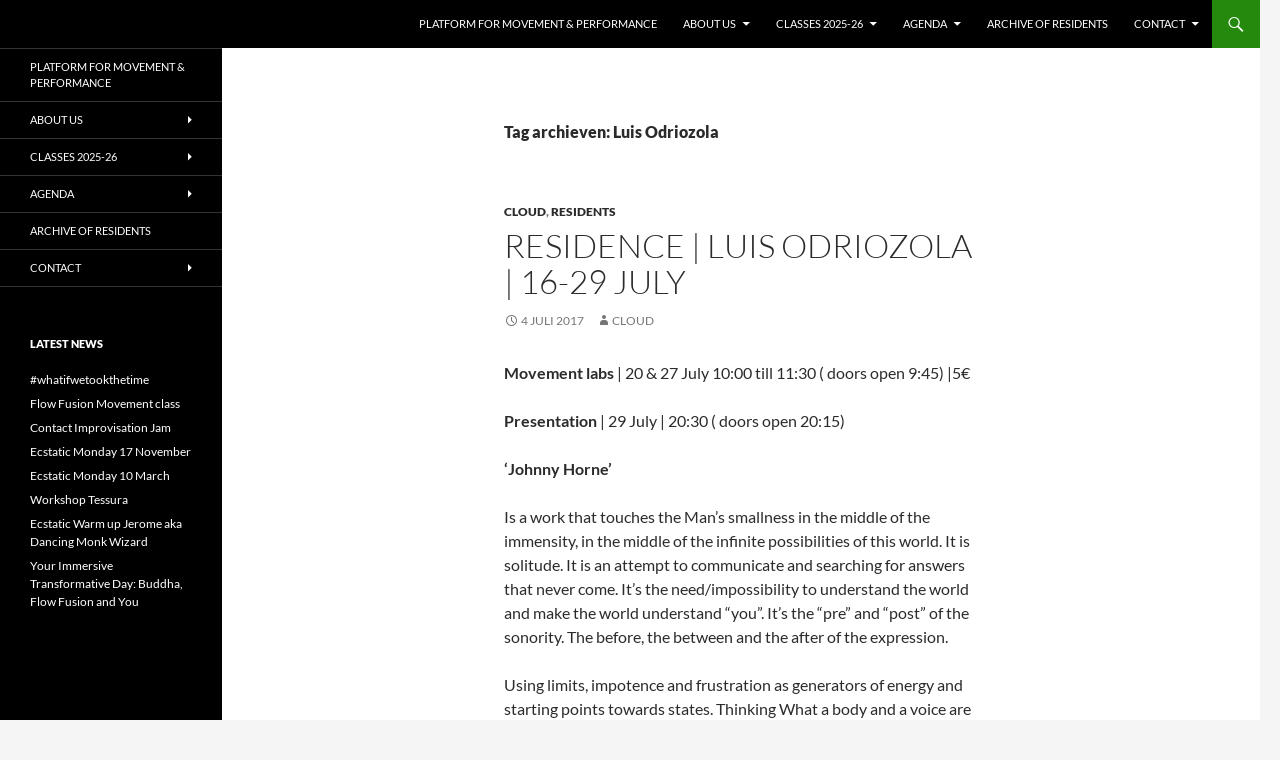

--- FILE ---
content_type: text/html; charset=UTF-8
request_url: http://www.cloudatdanslab.nl/tag/luis-odriozola/
body_size: 12184
content:
<!DOCTYPE html>
<html lang="nl-NL">
<head>
	<meta charset="UTF-8">
	<meta name="viewport" content="width=device-width, initial-scale=1.0">
	<title>Luis Odriozola | </title>
	<link rel="profile" href="https://gmpg.org/xfn/11">
	<link rel="pingback" href="http://www.cloudatdanslab.nl/xmlrpc.php">
	<meta name='robots' content='max-image-preview:large' />
<link rel="alternate" type="application/rss+xml" title=" &raquo; feed" href="http://www.cloudatdanslab.nl/feed/" />
<link rel="alternate" type="application/rss+xml" title=" &raquo; reacties feed" href="http://www.cloudatdanslab.nl/comments/feed/" />
<link rel="alternate" type="application/rss+xml" title=" &raquo; Luis Odriozola tag feed" href="http://www.cloudatdanslab.nl/tag/luis-odriozola/feed/" />
<style id='wp-img-auto-sizes-contain-inline-css'>
img:is([sizes=auto i],[sizes^="auto," i]){contain-intrinsic-size:3000px 1500px}
/*# sourceURL=wp-img-auto-sizes-contain-inline-css */
</style>
<style id='wp-emoji-styles-inline-css'>

	img.wp-smiley, img.emoji {
		display: inline !important;
		border: none !important;
		box-shadow: none !important;
		height: 1em !important;
		width: 1em !important;
		margin: 0 0.07em !important;
		vertical-align: -0.1em !important;
		background: none !important;
		padding: 0 !important;
	}
/*# sourceURL=wp-emoji-styles-inline-css */
</style>
<style id='wp-block-library-inline-css'>
:root{--wp-block-synced-color:#7a00df;--wp-block-synced-color--rgb:122,0,223;--wp-bound-block-color:var(--wp-block-synced-color);--wp-editor-canvas-background:#ddd;--wp-admin-theme-color:#007cba;--wp-admin-theme-color--rgb:0,124,186;--wp-admin-theme-color-darker-10:#006ba1;--wp-admin-theme-color-darker-10--rgb:0,107,160.5;--wp-admin-theme-color-darker-20:#005a87;--wp-admin-theme-color-darker-20--rgb:0,90,135;--wp-admin-border-width-focus:2px}@media (min-resolution:192dpi){:root{--wp-admin-border-width-focus:1.5px}}.wp-element-button{cursor:pointer}:root .has-very-light-gray-background-color{background-color:#eee}:root .has-very-dark-gray-background-color{background-color:#313131}:root .has-very-light-gray-color{color:#eee}:root .has-very-dark-gray-color{color:#313131}:root .has-vivid-green-cyan-to-vivid-cyan-blue-gradient-background{background:linear-gradient(135deg,#00d084,#0693e3)}:root .has-purple-crush-gradient-background{background:linear-gradient(135deg,#34e2e4,#4721fb 50%,#ab1dfe)}:root .has-hazy-dawn-gradient-background{background:linear-gradient(135deg,#faaca8,#dad0ec)}:root .has-subdued-olive-gradient-background{background:linear-gradient(135deg,#fafae1,#67a671)}:root .has-atomic-cream-gradient-background{background:linear-gradient(135deg,#fdd79a,#004a59)}:root .has-nightshade-gradient-background{background:linear-gradient(135deg,#330968,#31cdcf)}:root .has-midnight-gradient-background{background:linear-gradient(135deg,#020381,#2874fc)}:root{--wp--preset--font-size--normal:16px;--wp--preset--font-size--huge:42px}.has-regular-font-size{font-size:1em}.has-larger-font-size{font-size:2.625em}.has-normal-font-size{font-size:var(--wp--preset--font-size--normal)}.has-huge-font-size{font-size:var(--wp--preset--font-size--huge)}.has-text-align-center{text-align:center}.has-text-align-left{text-align:left}.has-text-align-right{text-align:right}.has-fit-text{white-space:nowrap!important}#end-resizable-editor-section{display:none}.aligncenter{clear:both}.items-justified-left{justify-content:flex-start}.items-justified-center{justify-content:center}.items-justified-right{justify-content:flex-end}.items-justified-space-between{justify-content:space-between}.screen-reader-text{border:0;clip-path:inset(50%);height:1px;margin:-1px;overflow:hidden;padding:0;position:absolute;width:1px;word-wrap:normal!important}.screen-reader-text:focus{background-color:#ddd;clip-path:none;color:#444;display:block;font-size:1em;height:auto;left:5px;line-height:normal;padding:15px 23px 14px;text-decoration:none;top:5px;width:auto;z-index:100000}html :where(.has-border-color){border-style:solid}html :where([style*=border-top-color]){border-top-style:solid}html :where([style*=border-right-color]){border-right-style:solid}html :where([style*=border-bottom-color]){border-bottom-style:solid}html :where([style*=border-left-color]){border-left-style:solid}html :where([style*=border-width]){border-style:solid}html :where([style*=border-top-width]){border-top-style:solid}html :where([style*=border-right-width]){border-right-style:solid}html :where([style*=border-bottom-width]){border-bottom-style:solid}html :where([style*=border-left-width]){border-left-style:solid}html :where(img[class*=wp-image-]){height:auto;max-width:100%}:where(figure){margin:0 0 1em}html :where(.is-position-sticky){--wp-admin--admin-bar--position-offset:var(--wp-admin--admin-bar--height,0px)}@media screen and (max-width:600px){html :where(.is-position-sticky){--wp-admin--admin-bar--position-offset:0px}}

/*# sourceURL=wp-block-library-inline-css */
</style><style id='global-styles-inline-css'>
:root{--wp--preset--aspect-ratio--square: 1;--wp--preset--aspect-ratio--4-3: 4/3;--wp--preset--aspect-ratio--3-4: 3/4;--wp--preset--aspect-ratio--3-2: 3/2;--wp--preset--aspect-ratio--2-3: 2/3;--wp--preset--aspect-ratio--16-9: 16/9;--wp--preset--aspect-ratio--9-16: 9/16;--wp--preset--color--black: #000;--wp--preset--color--cyan-bluish-gray: #abb8c3;--wp--preset--color--white: #fff;--wp--preset--color--pale-pink: #f78da7;--wp--preset--color--vivid-red: #cf2e2e;--wp--preset--color--luminous-vivid-orange: #ff6900;--wp--preset--color--luminous-vivid-amber: #fcb900;--wp--preset--color--light-green-cyan: #7bdcb5;--wp--preset--color--vivid-green-cyan: #00d084;--wp--preset--color--pale-cyan-blue: #8ed1fc;--wp--preset--color--vivid-cyan-blue: #0693e3;--wp--preset--color--vivid-purple: #9b51e0;--wp--preset--color--green: #24890d;--wp--preset--color--dark-gray: #2b2b2b;--wp--preset--color--medium-gray: #767676;--wp--preset--color--light-gray: #f5f5f5;--wp--preset--gradient--vivid-cyan-blue-to-vivid-purple: linear-gradient(135deg,rgb(6,147,227) 0%,rgb(155,81,224) 100%);--wp--preset--gradient--light-green-cyan-to-vivid-green-cyan: linear-gradient(135deg,rgb(122,220,180) 0%,rgb(0,208,130) 100%);--wp--preset--gradient--luminous-vivid-amber-to-luminous-vivid-orange: linear-gradient(135deg,rgb(252,185,0) 0%,rgb(255,105,0) 100%);--wp--preset--gradient--luminous-vivid-orange-to-vivid-red: linear-gradient(135deg,rgb(255,105,0) 0%,rgb(207,46,46) 100%);--wp--preset--gradient--very-light-gray-to-cyan-bluish-gray: linear-gradient(135deg,rgb(238,238,238) 0%,rgb(169,184,195) 100%);--wp--preset--gradient--cool-to-warm-spectrum: linear-gradient(135deg,rgb(74,234,220) 0%,rgb(151,120,209) 20%,rgb(207,42,186) 40%,rgb(238,44,130) 60%,rgb(251,105,98) 80%,rgb(254,248,76) 100%);--wp--preset--gradient--blush-light-purple: linear-gradient(135deg,rgb(255,206,236) 0%,rgb(152,150,240) 100%);--wp--preset--gradient--blush-bordeaux: linear-gradient(135deg,rgb(254,205,165) 0%,rgb(254,45,45) 50%,rgb(107,0,62) 100%);--wp--preset--gradient--luminous-dusk: linear-gradient(135deg,rgb(255,203,112) 0%,rgb(199,81,192) 50%,rgb(65,88,208) 100%);--wp--preset--gradient--pale-ocean: linear-gradient(135deg,rgb(255,245,203) 0%,rgb(182,227,212) 50%,rgb(51,167,181) 100%);--wp--preset--gradient--electric-grass: linear-gradient(135deg,rgb(202,248,128) 0%,rgb(113,206,126) 100%);--wp--preset--gradient--midnight: linear-gradient(135deg,rgb(2,3,129) 0%,rgb(40,116,252) 100%);--wp--preset--font-size--small: 13px;--wp--preset--font-size--medium: 20px;--wp--preset--font-size--large: 36px;--wp--preset--font-size--x-large: 42px;--wp--preset--spacing--20: 0.44rem;--wp--preset--spacing--30: 0.67rem;--wp--preset--spacing--40: 1rem;--wp--preset--spacing--50: 1.5rem;--wp--preset--spacing--60: 2.25rem;--wp--preset--spacing--70: 3.38rem;--wp--preset--spacing--80: 5.06rem;--wp--preset--shadow--natural: 6px 6px 9px rgba(0, 0, 0, 0.2);--wp--preset--shadow--deep: 12px 12px 50px rgba(0, 0, 0, 0.4);--wp--preset--shadow--sharp: 6px 6px 0px rgba(0, 0, 0, 0.2);--wp--preset--shadow--outlined: 6px 6px 0px -3px rgb(255, 255, 255), 6px 6px rgb(0, 0, 0);--wp--preset--shadow--crisp: 6px 6px 0px rgb(0, 0, 0);}:where(.is-layout-flex){gap: 0.5em;}:where(.is-layout-grid){gap: 0.5em;}body .is-layout-flex{display: flex;}.is-layout-flex{flex-wrap: wrap;align-items: center;}.is-layout-flex > :is(*, div){margin: 0;}body .is-layout-grid{display: grid;}.is-layout-grid > :is(*, div){margin: 0;}:where(.wp-block-columns.is-layout-flex){gap: 2em;}:where(.wp-block-columns.is-layout-grid){gap: 2em;}:where(.wp-block-post-template.is-layout-flex){gap: 1.25em;}:where(.wp-block-post-template.is-layout-grid){gap: 1.25em;}.has-black-color{color: var(--wp--preset--color--black) !important;}.has-cyan-bluish-gray-color{color: var(--wp--preset--color--cyan-bluish-gray) !important;}.has-white-color{color: var(--wp--preset--color--white) !important;}.has-pale-pink-color{color: var(--wp--preset--color--pale-pink) !important;}.has-vivid-red-color{color: var(--wp--preset--color--vivid-red) !important;}.has-luminous-vivid-orange-color{color: var(--wp--preset--color--luminous-vivid-orange) !important;}.has-luminous-vivid-amber-color{color: var(--wp--preset--color--luminous-vivid-amber) !important;}.has-light-green-cyan-color{color: var(--wp--preset--color--light-green-cyan) !important;}.has-vivid-green-cyan-color{color: var(--wp--preset--color--vivid-green-cyan) !important;}.has-pale-cyan-blue-color{color: var(--wp--preset--color--pale-cyan-blue) !important;}.has-vivid-cyan-blue-color{color: var(--wp--preset--color--vivid-cyan-blue) !important;}.has-vivid-purple-color{color: var(--wp--preset--color--vivid-purple) !important;}.has-black-background-color{background-color: var(--wp--preset--color--black) !important;}.has-cyan-bluish-gray-background-color{background-color: var(--wp--preset--color--cyan-bluish-gray) !important;}.has-white-background-color{background-color: var(--wp--preset--color--white) !important;}.has-pale-pink-background-color{background-color: var(--wp--preset--color--pale-pink) !important;}.has-vivid-red-background-color{background-color: var(--wp--preset--color--vivid-red) !important;}.has-luminous-vivid-orange-background-color{background-color: var(--wp--preset--color--luminous-vivid-orange) !important;}.has-luminous-vivid-amber-background-color{background-color: var(--wp--preset--color--luminous-vivid-amber) !important;}.has-light-green-cyan-background-color{background-color: var(--wp--preset--color--light-green-cyan) !important;}.has-vivid-green-cyan-background-color{background-color: var(--wp--preset--color--vivid-green-cyan) !important;}.has-pale-cyan-blue-background-color{background-color: var(--wp--preset--color--pale-cyan-blue) !important;}.has-vivid-cyan-blue-background-color{background-color: var(--wp--preset--color--vivid-cyan-blue) !important;}.has-vivid-purple-background-color{background-color: var(--wp--preset--color--vivid-purple) !important;}.has-black-border-color{border-color: var(--wp--preset--color--black) !important;}.has-cyan-bluish-gray-border-color{border-color: var(--wp--preset--color--cyan-bluish-gray) !important;}.has-white-border-color{border-color: var(--wp--preset--color--white) !important;}.has-pale-pink-border-color{border-color: var(--wp--preset--color--pale-pink) !important;}.has-vivid-red-border-color{border-color: var(--wp--preset--color--vivid-red) !important;}.has-luminous-vivid-orange-border-color{border-color: var(--wp--preset--color--luminous-vivid-orange) !important;}.has-luminous-vivid-amber-border-color{border-color: var(--wp--preset--color--luminous-vivid-amber) !important;}.has-light-green-cyan-border-color{border-color: var(--wp--preset--color--light-green-cyan) !important;}.has-vivid-green-cyan-border-color{border-color: var(--wp--preset--color--vivid-green-cyan) !important;}.has-pale-cyan-blue-border-color{border-color: var(--wp--preset--color--pale-cyan-blue) !important;}.has-vivid-cyan-blue-border-color{border-color: var(--wp--preset--color--vivid-cyan-blue) !important;}.has-vivid-purple-border-color{border-color: var(--wp--preset--color--vivid-purple) !important;}.has-vivid-cyan-blue-to-vivid-purple-gradient-background{background: var(--wp--preset--gradient--vivid-cyan-blue-to-vivid-purple) !important;}.has-light-green-cyan-to-vivid-green-cyan-gradient-background{background: var(--wp--preset--gradient--light-green-cyan-to-vivid-green-cyan) !important;}.has-luminous-vivid-amber-to-luminous-vivid-orange-gradient-background{background: var(--wp--preset--gradient--luminous-vivid-amber-to-luminous-vivid-orange) !important;}.has-luminous-vivid-orange-to-vivid-red-gradient-background{background: var(--wp--preset--gradient--luminous-vivid-orange-to-vivid-red) !important;}.has-very-light-gray-to-cyan-bluish-gray-gradient-background{background: var(--wp--preset--gradient--very-light-gray-to-cyan-bluish-gray) !important;}.has-cool-to-warm-spectrum-gradient-background{background: var(--wp--preset--gradient--cool-to-warm-spectrum) !important;}.has-blush-light-purple-gradient-background{background: var(--wp--preset--gradient--blush-light-purple) !important;}.has-blush-bordeaux-gradient-background{background: var(--wp--preset--gradient--blush-bordeaux) !important;}.has-luminous-dusk-gradient-background{background: var(--wp--preset--gradient--luminous-dusk) !important;}.has-pale-ocean-gradient-background{background: var(--wp--preset--gradient--pale-ocean) !important;}.has-electric-grass-gradient-background{background: var(--wp--preset--gradient--electric-grass) !important;}.has-midnight-gradient-background{background: var(--wp--preset--gradient--midnight) !important;}.has-small-font-size{font-size: var(--wp--preset--font-size--small) !important;}.has-medium-font-size{font-size: var(--wp--preset--font-size--medium) !important;}.has-large-font-size{font-size: var(--wp--preset--font-size--large) !important;}.has-x-large-font-size{font-size: var(--wp--preset--font-size--x-large) !important;}
/*# sourceURL=global-styles-inline-css */
</style>

<style id='classic-theme-styles-inline-css'>
/*! This file is auto-generated */
.wp-block-button__link{color:#fff;background-color:#32373c;border-radius:9999px;box-shadow:none;text-decoration:none;padding:calc(.667em + 2px) calc(1.333em + 2px);font-size:1.125em}.wp-block-file__button{background:#32373c;color:#fff;text-decoration:none}
/*# sourceURL=/wp-includes/css/classic-themes.min.css */
</style>
<link rel='stylesheet' id='events-manager-css' href='http://www.cloudatdanslab.nl/wp-content/plugins/events-manager/includes/css/events-manager.min.css?ver=7.2.3.1' media='all' />
<style id='events-manager-inline-css'>
body .em { --font-family : inherit; --font-weight : inherit; --font-size : 1em; --line-height : inherit; }
/*# sourceURL=events-manager-inline-css */
</style>
<link rel='stylesheet' id='twentyfourteen-lato-css' href='http://www.cloudatdanslab.nl/wp-content/themes/twentyfourteen/fonts/font-lato.css?ver=20230328' media='all' />
<link rel='stylesheet' id='genericons-css' href='http://www.cloudatdanslab.nl/wp-content/themes/twentyfourteen/genericons/genericons.css?ver=20251101' media='all' />
<link rel='stylesheet' id='twentyfourteen-style-css' href='http://www.cloudatdanslab.nl/wp-content/themes/twentyfourteen/style.css?ver=20251202' media='all' />
<link rel='stylesheet' id='twentyfourteen-block-style-css' href='http://www.cloudatdanslab.nl/wp-content/themes/twentyfourteen/css/blocks.css?ver=20250715' media='all' />
<script src="http://www.cloudatdanslab.nl/wp-includes/js/jquery/jquery.min.js?ver=3.7.1" id="jquery-core-js"></script>
<script src="http://www.cloudatdanslab.nl/wp-includes/js/jquery/jquery-migrate.min.js?ver=3.4.1" id="jquery-migrate-js"></script>
<script src="http://www.cloudatdanslab.nl/wp-includes/js/jquery/ui/core.min.js?ver=1.13.3" id="jquery-ui-core-js"></script>
<script src="http://www.cloudatdanslab.nl/wp-includes/js/jquery/ui/mouse.min.js?ver=1.13.3" id="jquery-ui-mouse-js"></script>
<script src="http://www.cloudatdanslab.nl/wp-includes/js/jquery/ui/sortable.min.js?ver=1.13.3" id="jquery-ui-sortable-js"></script>
<script src="http://www.cloudatdanslab.nl/wp-includes/js/jquery/ui/datepicker.min.js?ver=1.13.3" id="jquery-ui-datepicker-js"></script>
<script id="jquery-ui-datepicker-js-after">
jQuery(function(jQuery){jQuery.datepicker.setDefaults({"closeText":"Sluiten","currentText":"Vandaag","monthNames":["januari","februari","maart","april","mei","juni","juli","augustus","september","oktober","november","december"],"monthNamesShort":["jan","feb","mrt","apr","mei","jun","jul","aug","sep","okt","nov","dec"],"nextText":"Volgende","prevText":"Vorige","dayNames":["zondag","maandag","dinsdag","woensdag","donderdag","vrijdag","zaterdag"],"dayNamesShort":["zo","ma","di","wo","do","vr","za"],"dayNamesMin":["Z","M","D","W","D","V","Z"],"dateFormat":"d MM yy","firstDay":1,"isRTL":false});});
//# sourceURL=jquery-ui-datepicker-js-after
</script>
<script src="http://www.cloudatdanslab.nl/wp-includes/js/jquery/ui/resizable.min.js?ver=1.13.3" id="jquery-ui-resizable-js"></script>
<script src="http://www.cloudatdanslab.nl/wp-includes/js/jquery/ui/draggable.min.js?ver=1.13.3" id="jquery-ui-draggable-js"></script>
<script src="http://www.cloudatdanslab.nl/wp-includes/js/jquery/ui/controlgroup.min.js?ver=1.13.3" id="jquery-ui-controlgroup-js"></script>
<script src="http://www.cloudatdanslab.nl/wp-includes/js/jquery/ui/checkboxradio.min.js?ver=1.13.3" id="jquery-ui-checkboxradio-js"></script>
<script src="http://www.cloudatdanslab.nl/wp-includes/js/jquery/ui/button.min.js?ver=1.13.3" id="jquery-ui-button-js"></script>
<script src="http://www.cloudatdanslab.nl/wp-includes/js/jquery/ui/dialog.min.js?ver=1.13.3" id="jquery-ui-dialog-js"></script>
<script id="events-manager-js-extra">
var EM = {"ajaxurl":"http://www.cloudatdanslab.nl/wp-admin/admin-ajax.php","locationajaxurl":"http://www.cloudatdanslab.nl/wp-admin/admin-ajax.php?action=locations_search","firstDay":"1","locale":"nl","dateFormat":"yy-mm-dd","ui_css":"http://www.cloudatdanslab.nl/wp-content/plugins/events-manager/includes/css/jquery-ui/build.min.css","show24hours":"0","is_ssl":"","autocomplete_limit":"10","calendar":{"breakpoints":{"small":560,"medium":908,"large":false},"month_format":"M Y"},"phone":"","datepicker":{"format":"d/m/Y","locale":"nl"},"search":{"breakpoints":{"small":650,"medium":850,"full":false}},"url":"http://www.cloudatdanslab.nl/wp-content/plugins/events-manager","assets":{"input.em-uploader":{"js":{"em-uploader":{"url":"http://www.cloudatdanslab.nl/wp-content/plugins/events-manager/includes/js/em-uploader.js?v=7.2.3.1","event":"em_uploader_ready"}}},".em-event-editor":{"js":{"event-editor":{"url":"http://www.cloudatdanslab.nl/wp-content/plugins/events-manager/includes/js/events-manager-event-editor.js?v=7.2.3.1","event":"em_event_editor_ready"}},"css":{"event-editor":"http://www.cloudatdanslab.nl/wp-content/plugins/events-manager/includes/css/events-manager-event-editor.min.css?v=7.2.3.1"}},".em-recurrence-sets, .em-timezone":{"js":{"luxon":{"url":"luxon/luxon.js?v=7.2.3.1","event":"em_luxon_ready"}}},".em-booking-form, #em-booking-form, .em-booking-recurring, .em-event-booking-form":{"js":{"em-bookings":{"url":"http://www.cloudatdanslab.nl/wp-content/plugins/events-manager/includes/js/bookingsform.js?v=7.2.3.1","event":"em_booking_form_js_loaded"}}},"#em-opt-archetypes":{"js":{"archetypes":"http://www.cloudatdanslab.nl/wp-content/plugins/events-manager/includes/js/admin-archetype-editor.js?v=7.2.3.1","archetypes_ms":"http://www.cloudatdanslab.nl/wp-content/plugins/events-manager/includes/js/admin-archetypes.js?v=7.2.3.1","qs":"qs/qs.js?v=7.2.3.1"}}},"cached":"","bookingInProgress":"Wacht tot de reservering verstuurd is.","tickets_save":"Ticket opslaan","bookingajaxurl":"http://www.cloudatdanslab.nl/wp-admin/admin-ajax.php","bookings_export_save":"Exporteer boekingen","bookings_settings_save":"Instellingen opslaan","booking_delete":"Weet je zeker dat je dit wilt verwijderen?","booking_offset":"30","bookings":{"submit_button":{"text":{"default":"Send your booking","free":"Send your booking","payment":"Send your booking","processing":"Processing ..."}},"update_listener":""},"bb_full":"Sold Out","bb_book":"Book Now","bb_booking":"Booking...","bb_booked":"Booking Submitted","bb_error":"Booking Error. Try again?","bb_cancel":"Cancel","bb_canceling":"Canceling...","bb_cancelled":"Cancelled","bb_cancel_error":"Cancellation Error. Try again?","txt_search":"Search","txt_searching":"Bezig met zoeken...","txt_loading":"Aan het laden..."};
//# sourceURL=events-manager-js-extra
</script>
<script src="http://www.cloudatdanslab.nl/wp-content/plugins/events-manager/includes/js/events-manager.js?ver=7.2.3.1" id="events-manager-js"></script>
<script src="http://www.cloudatdanslab.nl/wp-content/plugins/events-manager/includes/external/flatpickr/l10n/nl.js?ver=7.2.3.1" id="em-flatpickr-localization-js"></script>
<script src="http://www.cloudatdanslab.nl/wp-content/themes/twentyfourteen/js/functions.js?ver=20250729" id="twentyfourteen-script-js" defer data-wp-strategy="defer"></script>
<link rel="https://api.w.org/" href="http://www.cloudatdanslab.nl/wp-json/" /><link rel="alternate" title="JSON" type="application/json" href="http://www.cloudatdanslab.nl/wp-json/wp/v2/tags/294" /><link rel="EditURI" type="application/rsd+xml" title="RSD" href="http://www.cloudatdanslab.nl/xmlrpc.php?rsd" />
<meta name="generator" content="WordPress 6.9" />
</head>

<body class="archive tag tag-luis-odriozola tag-294 wp-embed-responsive wp-theme-twentyfourteen group-blog masthead-fixed list-view full-width">
<a class="screen-reader-text skip-link" href="#content">
	Ga naar de inhoud</a>
<div id="page" class="hfeed site">
		
	<header id="masthead" class="site-header">
		<div class="header-main">
			
			<div class="search-toggle">
				<a href="#search-container" class="screen-reader-text" aria-expanded="false" aria-controls="search-container">
					Zoeken				</a>
			</div>

			<nav id="primary-navigation" class="site-navigation primary-navigation">
				<button class="menu-toggle">Primair menu</button>
				<div class="menu-menu-1-container"><ul id="primary-menu" class="nav-menu"><li id="menu-item-949" class="menu-item menu-item-type-post_type menu-item-object-page menu-item-home menu-item-949"><a href="http://www.cloudatdanslab.nl/">Platform for Movement &#038; Performance</a></li>
<li id="menu-item-950" class="menu-item menu-item-type-post_type menu-item-object-page menu-item-has-children menu-item-950"><a href="http://www.cloudatdanslab.nl/about/">About us</a>
<ul class="sub-menu">
	<li id="menu-item-951" class="menu-item menu-item-type-post_type menu-item-object-page menu-item-951"><a href="http://www.cloudatdanslab.nl/about/the-studio/">The studio</a></li>
	<li id="menu-item-953" class="menu-item menu-item-type-post_type menu-item-object-page menu-item-953"><a href="http://www.cloudatdanslab.nl/about/research/">Research at CLOUD</a></li>
	<li id="menu-item-952" class="menu-item menu-item-type-post_type menu-item-object-page menu-item-952"><a href="http://www.cloudatdanslab.nl/about/team/">Team</a></li>
	<li id="menu-item-954" class="menu-item menu-item-type-post_type menu-item-object-page menu-item-954"><a href="http://www.cloudatdanslab.nl/about/video-channel/">Videos</a></li>
	<li id="menu-item-976" class="menu-item menu-item-type-post_type menu-item-object-page menu-item-976"><a href="http://www.cloudatdanslab.nl/about/donate/">Make a donation</a></li>
</ul>
</li>
<li id="menu-item-958" class="menu-item menu-item-type-post_type menu-item-object-page menu-item-has-children menu-item-958"><a href="http://www.cloudatdanslab.nl/classes/">Classes 2025-26</a>
<ul class="sub-menu">
	<li id="menu-item-5014" class="menu-item menu-item-type-post_type menu-item-object-page menu-item-5014"><a href="http://www.cloudatdanslab.nl/classes/bellydance-raqs-sharqi-by-sarah-safi-harb/">Bellydance / Raqs Sharqi by Sarah Safi Harb</a></li>
	<li id="menu-item-5038" class="menu-item menu-item-type-post_type menu-item-object-page menu-item-5038"><a href="http://www.cloudatdanslab.nl/classes/body-listening-by-katarina-van-den-wouwer/">Body Listening by Katarina van den Wouwer</a></li>
	<li id="menu-item-963" class="menu-item menu-item-type-post_type menu-item-object-page menu-item-963"><a href="http://www.cloudatdanslab.nl/classes/dansdrift/">Dansdrift</a></li>
	<li id="menu-item-5015" class="menu-item menu-item-type-post_type menu-item-object-page menu-item-5015"><a href="http://www.cloudatdanslab.nl/classes/catch-the-acroyoga-virus-by-christopher-mila/">Catch the Acroyoga virus! by Christopher &amp; Mila</a></li>
	<li id="menu-item-4658" class="menu-item menu-item-type-post_type menu-item-object-page menu-item-4658"><a href="http://www.cloudatdanslab.nl/flow-contact-playground/">Flow Contact Playground</a></li>
	<li id="menu-item-4078" class="menu-item menu-item-type-post_type menu-item-object-page menu-item-4078"><a href="http://www.cloudatdanslab.nl/classes/flow-movement-class/">Flow movement class | Jérôme Meyer</a></li>
	<li id="menu-item-4079" class="menu-item menu-item-type-post_type menu-item-object-page menu-item-4079"><a href="http://www.cloudatdanslab.nl/classes/happy-movement-55/">Happy movement CLASS | Isabelle Chaffaud</a></li>
	<li id="menu-item-4097" class="menu-item menu-item-type-post_type menu-item-object-page menu-item-4097"><a href="http://www.cloudatdanslab.nl/classes/improdancethehague/">Impro Dance The Hague</a></li>
	<li id="menu-item-5016" class="menu-item menu-item-type-post_type menu-item-object-page menu-item-5016"><a href="http://www.cloudatdanslab.nl/classes/move-dance-flow-with-esther-arends/">Move Dance Flow with Esther Arends</a></li>
	<li id="menu-item-5043" class="menu-item menu-item-type-post_type menu-item-object-page menu-item-5043"><a href="http://www.cloudatdanslab.nl/classes/katelene-flow/">Katelène Flow</a></li>
</ul>
</li>
<li id="menu-item-965" class="menu-item menu-item-type-post_type menu-item-object-page menu-item-has-children menu-item-965"><a href="http://www.cloudatdanslab.nl/agenda/">Agenda</a>
<ul class="sub-menu">
	<li id="menu-item-955" class="menu-item menu-item-type-post_type menu-item-object-page menu-item-955"><a href="http://www.cloudatdanslab.nl/agenda/calendar/">Calendar</a></li>
	<li id="menu-item-5057" class="menu-item menu-item-type-post_type menu-item-object-post menu-item-5057"><a href="http://www.cloudatdanslab.nl/2026/01/whatifwetookthetime/">#whatifwetookthetime</a></li>
</ul>
</li>
<li id="menu-item-974" class="menu-item menu-item-type-post_type menu-item-object-page menu-item-974"><a href="http://www.cloudatdanslab.nl/agenda/residencies/">Archive of Residents</a></li>
<li id="menu-item-977" class="menu-item menu-item-type-post_type menu-item-object-page menu-item-has-children menu-item-977"><a href="http://www.cloudatdanslab.nl/contact/">Contact</a>
<ul class="sub-menu">
	<li id="menu-item-975" class="menu-item menu-item-type-post_type menu-item-object-page menu-item-975"><a href="http://www.cloudatdanslab.nl/agenda/propose-a-residency/">Propose a residency!</a></li>
	<li id="menu-item-978" class="menu-item menu-item-type-post_type menu-item-object-page menu-item-978"><a href="http://www.cloudatdanslab.nl/contact/links/">Links</a></li>
</ul>
</li>
</ul></div>			</nav>
		</div>

		<div id="search-container" class="search-box-wrapper hide">
			<div class="search-box">
				<form role="search" method="get" class="search-form" action="http://www.cloudatdanslab.nl/">
				<label>
					<span class="screen-reader-text">Zoeken naar:</span>
					<input type="search" class="search-field" placeholder="Zoeken &hellip;" value="" name="s" />
				</label>
				<input type="submit" class="search-submit" value="Zoeken" />
			</form>			</div>
		</div>
	</header><!-- #masthead -->

	<div id="main" class="site-main">

	<section id="primary" class="content-area">
		<div id="content" class="site-content" role="main">

			
			<header class="archive-header">
				<h1 class="archive-title">
				Tag archieven: Luis Odriozola				</h1>

							</header><!-- .archive-header -->

				
<article id="post-2799" class="post-2799 post type-post status-publish format-standard hentry category-cloud category-residents tag-andalusian-center-of-dance tag-clown tag-cordoba tag-folk-dance tag-granada tag-luis-odriozola">
	
	<header class="entry-header">
				<div class="entry-meta">
			<span class="cat-links"><a href="http://www.cloudatdanslab.nl/category/cloud/" rel="category tag">CLOUD</a>, <a href="http://www.cloudatdanslab.nl/category/residents/" rel="category tag">Residents</a></span>
		</div>
			<h1 class="entry-title"><a href="http://www.cloudatdanslab.nl/2017/07/residence-luis-odriozola-16-29-july/" rel="bookmark">Residence | Luis Odriozola | 16-29 July</a></h1>
		<div class="entry-meta">
			<span class="entry-date"><a href="http://www.cloudatdanslab.nl/2017/07/residence-luis-odriozola-16-29-july/" rel="bookmark"><time class="entry-date" datetime="2017-07-04T18:38:09+01:00">4 juli 2017</time></a></span> <span class="byline"><span class="author vcard"><a class="url fn n" href="http://www.cloudatdanslab.nl/author/admin/" rel="author">CLOUD</a></span></span>		</div><!-- .entry-meta -->
	</header><!-- .entry-header -->

		<div class="entry-content">
		<p><strong>Movement labs</strong> | 20 &amp; 27 July 10:00 till 11:30 ( doors open 9:45) |5€</p>
<p><strong>Presentation</strong> | 29 July | 20:30 ( doors open 20:15)</p>
<p><strong>&#8216;Johnny Horne&#8217;</strong></p>
<p>Is a work that touches the Man’s smallness in the middle of the immensity, in the middle of the infinite possibilities of this world. It is solitude. It is an attempt to communicate and searching for answers that never come. It’s the need/impossibility to understand the world and make the world understand &#8220;you&#8221;. It’s the &#8220;pre&#8221; and &#8220;post&#8221; of the sonority. The before, the between and the after of the expression.</p>
<p>Using limits, impotence and frustration as generators of energy and starting points towards states. Thinking What a body and a voice are and what happens in them before they can articulate movements or words.</p>
<p>Asking what makes people unable to communicate normally? What are the facts that block our body and voice and don&#8217;t allow us to express ourselves freely.</p>
<p>How can we ensure that our education, culture, society and religion don&#8217;t influence any more our expressive and communicative barriers?</p>
<p><strong><em>This performative/dance work has another layer that I am explaining below:</em></strong></p>
<p>“Johnny Horne” is a solo creation in process emerged in the context of PEPCC 2015/16 (Forum Dança), Lisbon.</p>
<p>It has been assisted for now by Loic Touze, Vania Rovisco, Miguel Pereira, Paula Caspão and Britta Pudelko among others. But is in a new phase of restructuring and opening up new visions of inclusion of other elements (other artists, choreographic elements, etc.).</p>
<p>&#8220;So for me the project is at a new beginning where time becomes relative regarding to the date and place of premiere. It is in a moment of focus more in the process so as not to lose it due to the idea of <em>show</em>, as it happened before.&#8221;</p>
<p>&#8220;There is an interest for me in the process of understanding the questions explained in the previous short description of the project, and looking for answers through work/training and physical and vocal research. A process of removing layers and negations to find essences (authentic and natural movements and sounds), to work with them in the composition and transmission through performance or performative presence. It is a process in which working with the subconscious can become very important.&#8221;</p>
<p><strong>About the artist:</strong></p>
<p>Luis Odriozola graduated in Dramatic Art in the specialty of textual interpretation in the Higher School of Dramatic Art (ESAD) of Cordoba, having also studied Social Education at the University of Granada.</p>
<p>During 2015 he assisted as an external student to the technique classes in the CAD (Andalusian Center of Dance) in classical, modern and contemporary dance.<br />
He completed the formation of PEPCC, Forum Dança in 2015-2016 and currently participates in the formation of PEPCC-C 2017.</p>
<p>With experience in folk dances of Europe and traditional dances of the world, he learns as well clown techniques, improvisation and African and corporal percussion. He has an interest in photography.</p>
<p><strong>Movement Labs: </strong></p>
<p>A warming up focussed on the physical and voice practice Luis uses as a base in  &#8216;Johnny Horne&#8217; . It will be lead according to the necessities of the rehearsal  of that day and the interest of the participants.</p>
<p>Klein technique, yoga, contemporary dance and traditional songs of different peoples of the world are part of the easy going training that searches to awake the body and place it in a different state of presence to work in creation and composition.</p>
	</div><!-- .entry-content -->
	
	<footer class="entry-meta"><span class="tag-links"><a href="http://www.cloudatdanslab.nl/tag/andalusian-center-of-dance/" rel="tag">Andalusian Center of Dance</a><a href="http://www.cloudatdanslab.nl/tag/clown/" rel="tag">clown</a><a href="http://www.cloudatdanslab.nl/tag/cordoba/" rel="tag">Cordoba</a><a href="http://www.cloudatdanslab.nl/tag/folk-dance/" rel="tag">folk dance</a><a href="http://www.cloudatdanslab.nl/tag/granada/" rel="tag">Granada</a><a href="http://www.cloudatdanslab.nl/tag/luis-odriozola/" rel="tag">Luis Odriozola</a></span></footer></article><!-- #post-2799 -->
		</div><!-- #content -->
	</section><!-- #primary -->

<div id="secondary">
	
		<nav class="navigation site-navigation secondary-navigation">
		<div class="menu-menu-1-container"><ul id="menu-menu-1" class="menu"><li class="menu-item menu-item-type-post_type menu-item-object-page menu-item-home menu-item-949"><a href="http://www.cloudatdanslab.nl/">Platform for Movement &#038; Performance</a></li>
<li class="menu-item menu-item-type-post_type menu-item-object-page menu-item-has-children menu-item-950"><a href="http://www.cloudatdanslab.nl/about/">About us</a>
<ul class="sub-menu">
	<li class="menu-item menu-item-type-post_type menu-item-object-page menu-item-951"><a href="http://www.cloudatdanslab.nl/about/the-studio/">The studio</a></li>
	<li class="menu-item menu-item-type-post_type menu-item-object-page menu-item-953"><a href="http://www.cloudatdanslab.nl/about/research/">Research at CLOUD</a></li>
	<li class="menu-item menu-item-type-post_type menu-item-object-page menu-item-952"><a href="http://www.cloudatdanslab.nl/about/team/">Team</a></li>
	<li class="menu-item menu-item-type-post_type menu-item-object-page menu-item-954"><a href="http://www.cloudatdanslab.nl/about/video-channel/">Videos</a></li>
	<li class="menu-item menu-item-type-post_type menu-item-object-page menu-item-976"><a href="http://www.cloudatdanslab.nl/about/donate/">Make a donation</a></li>
</ul>
</li>
<li class="menu-item menu-item-type-post_type menu-item-object-page menu-item-has-children menu-item-958"><a href="http://www.cloudatdanslab.nl/classes/">Classes 2025-26</a>
<ul class="sub-menu">
	<li class="menu-item menu-item-type-post_type menu-item-object-page menu-item-5014"><a href="http://www.cloudatdanslab.nl/classes/bellydance-raqs-sharqi-by-sarah-safi-harb/">Bellydance / Raqs Sharqi by Sarah Safi Harb</a></li>
	<li class="menu-item menu-item-type-post_type menu-item-object-page menu-item-5038"><a href="http://www.cloudatdanslab.nl/classes/body-listening-by-katarina-van-den-wouwer/">Body Listening by Katarina van den Wouwer</a></li>
	<li class="menu-item menu-item-type-post_type menu-item-object-page menu-item-963"><a href="http://www.cloudatdanslab.nl/classes/dansdrift/">Dansdrift</a></li>
	<li class="menu-item menu-item-type-post_type menu-item-object-page menu-item-5015"><a href="http://www.cloudatdanslab.nl/classes/catch-the-acroyoga-virus-by-christopher-mila/">Catch the Acroyoga virus! by Christopher &amp; Mila</a></li>
	<li class="menu-item menu-item-type-post_type menu-item-object-page menu-item-4658"><a href="http://www.cloudatdanslab.nl/flow-contact-playground/">Flow Contact Playground</a></li>
	<li class="menu-item menu-item-type-post_type menu-item-object-page menu-item-4078"><a href="http://www.cloudatdanslab.nl/classes/flow-movement-class/">Flow movement class | Jérôme Meyer</a></li>
	<li class="menu-item menu-item-type-post_type menu-item-object-page menu-item-4079"><a href="http://www.cloudatdanslab.nl/classes/happy-movement-55/">Happy movement CLASS | Isabelle Chaffaud</a></li>
	<li class="menu-item menu-item-type-post_type menu-item-object-page menu-item-4097"><a href="http://www.cloudatdanslab.nl/classes/improdancethehague/">Impro Dance The Hague</a></li>
	<li class="menu-item menu-item-type-post_type menu-item-object-page menu-item-5016"><a href="http://www.cloudatdanslab.nl/classes/move-dance-flow-with-esther-arends/">Move Dance Flow with Esther Arends</a></li>
	<li class="menu-item menu-item-type-post_type menu-item-object-page menu-item-5043"><a href="http://www.cloudatdanslab.nl/classes/katelene-flow/">Katelène Flow</a></li>
</ul>
</li>
<li class="menu-item menu-item-type-post_type menu-item-object-page menu-item-has-children menu-item-965"><a href="http://www.cloudatdanslab.nl/agenda/">Agenda</a>
<ul class="sub-menu">
	<li class="menu-item menu-item-type-post_type menu-item-object-page menu-item-955"><a href="http://www.cloudatdanslab.nl/agenda/calendar/">Calendar</a></li>
	<li class="menu-item menu-item-type-post_type menu-item-object-post menu-item-5057"><a href="http://www.cloudatdanslab.nl/2026/01/whatifwetookthetime/">#whatifwetookthetime</a></li>
</ul>
</li>
<li class="menu-item menu-item-type-post_type menu-item-object-page menu-item-974"><a href="http://www.cloudatdanslab.nl/agenda/residencies/">Archive of Residents</a></li>
<li class="menu-item menu-item-type-post_type menu-item-object-page menu-item-has-children menu-item-977"><a href="http://www.cloudatdanslab.nl/contact/">Contact</a>
<ul class="sub-menu">
	<li class="menu-item menu-item-type-post_type menu-item-object-page menu-item-975"><a href="http://www.cloudatdanslab.nl/agenda/propose-a-residency/">Propose a residency!</a></li>
	<li class="menu-item menu-item-type-post_type menu-item-object-page menu-item-978"><a href="http://www.cloudatdanslab.nl/contact/links/">Links</a></li>
</ul>
</li>
</ul></div>	</nav>
	
		<div id="primary-sidebar" class="primary-sidebar widget-area" role="complementary">
		
		<aside id="recent-posts-2" class="widget widget_recent_entries">
		<h1 class="widget-title">Latest news</h1><nav aria-label="Latest news">
		<ul>
											<li>
					<a href="http://www.cloudatdanslab.nl/2026/01/whatifwetookthetime/">#whatifwetookthetime</a>
									</li>
											<li>
					<a href="http://www.cloudatdanslab.nl/2025/11/flow-fusion-movement-class-2/">Flow Fusion Movement class</a>
									</li>
											<li>
					<a href="http://www.cloudatdanslab.nl/2025/11/contact-improvisation-jam/">Contact Improvisation Jam</a>
									</li>
											<li>
					<a href="http://www.cloudatdanslab.nl/2025/11/ecstatic-monday-17-november/">Ecstatic Monday 17 November</a>
									</li>
											<li>
					<a href="http://www.cloudatdanslab.nl/2025/03/ecstatic-monday-10-march/">Ecstatic Monday 10 March</a>
									</li>
											<li>
					<a href="http://www.cloudatdanslab.nl/2025/02/workshop-tessura/">Workshop Tessura</a>
									</li>
											<li>
					<a href="http://www.cloudatdanslab.nl/2025/01/ecstatic-warm-up-jerome-aka-dancing-monk-wizard/">Ecstatic Warm up Jerome aka Dancing Monk Wizard</a>
									</li>
											<li>
					<a href="http://www.cloudatdanslab.nl/2024/09/your-immersive-transformative-day-buddha-flow-fusion-and-you/">Your Immersive Transformative Day: Buddha, Flow Fusion and You</a>
									</li>
					</ul>

		</nav></aside>	</div><!-- #primary-sidebar -->
	</div><!-- #secondary -->

		</div><!-- #main -->

		<footer id="colophon" class="site-footer">

			
			<div class="site-info">
												<a href="https://wordpress.org/" class="imprint">
					Ondersteund door WordPress				</a>
			</div><!-- .site-info -->
		</footer><!-- #colophon -->
	</div><!-- #page -->

	<script type="speculationrules">
{"prefetch":[{"source":"document","where":{"and":[{"href_matches":"/*"},{"not":{"href_matches":["/wp-*.php","/wp-admin/*","/wp-content/uploads/*","/wp-content/*","/wp-content/plugins/*","/wp-content/themes/twentyfourteen/*","/*\\?(.+)"]}},{"not":{"selector_matches":"a[rel~=\"nofollow\"]"}},{"not":{"selector_matches":".no-prefetch, .no-prefetch a"}}]},"eagerness":"conservative"}]}
</script>
		<script type="text/javascript">
			(function() {
				let targetObjectName = 'EM';
				if ( typeof window[targetObjectName] === 'object' && window[targetObjectName] !== null ) {
					Object.assign( window[targetObjectName], []);
				} else {
					console.warn( 'Could not merge extra data: window.' + targetObjectName + ' not found or not an object.' );
				}
			})();
		</script>
		<script id="wp-emoji-settings" type="application/json">
{"baseUrl":"https://s.w.org/images/core/emoji/17.0.2/72x72/","ext":".png","svgUrl":"https://s.w.org/images/core/emoji/17.0.2/svg/","svgExt":".svg","source":{"concatemoji":"http://www.cloudatdanslab.nl/wp-includes/js/wp-emoji-release.min.js?ver=6.9"}}
</script>
<script type="module">
/*! This file is auto-generated */
const a=JSON.parse(document.getElementById("wp-emoji-settings").textContent),o=(window._wpemojiSettings=a,"wpEmojiSettingsSupports"),s=["flag","emoji"];function i(e){try{var t={supportTests:e,timestamp:(new Date).valueOf()};sessionStorage.setItem(o,JSON.stringify(t))}catch(e){}}function c(e,t,n){e.clearRect(0,0,e.canvas.width,e.canvas.height),e.fillText(t,0,0);t=new Uint32Array(e.getImageData(0,0,e.canvas.width,e.canvas.height).data);e.clearRect(0,0,e.canvas.width,e.canvas.height),e.fillText(n,0,0);const a=new Uint32Array(e.getImageData(0,0,e.canvas.width,e.canvas.height).data);return t.every((e,t)=>e===a[t])}function p(e,t){e.clearRect(0,0,e.canvas.width,e.canvas.height),e.fillText(t,0,0);var n=e.getImageData(16,16,1,1);for(let e=0;e<n.data.length;e++)if(0!==n.data[e])return!1;return!0}function u(e,t,n,a){switch(t){case"flag":return n(e,"\ud83c\udff3\ufe0f\u200d\u26a7\ufe0f","\ud83c\udff3\ufe0f\u200b\u26a7\ufe0f")?!1:!n(e,"\ud83c\udde8\ud83c\uddf6","\ud83c\udde8\u200b\ud83c\uddf6")&&!n(e,"\ud83c\udff4\udb40\udc67\udb40\udc62\udb40\udc65\udb40\udc6e\udb40\udc67\udb40\udc7f","\ud83c\udff4\u200b\udb40\udc67\u200b\udb40\udc62\u200b\udb40\udc65\u200b\udb40\udc6e\u200b\udb40\udc67\u200b\udb40\udc7f");case"emoji":return!a(e,"\ud83e\u1fac8")}return!1}function f(e,t,n,a){let r;const o=(r="undefined"!=typeof WorkerGlobalScope&&self instanceof WorkerGlobalScope?new OffscreenCanvas(300,150):document.createElement("canvas")).getContext("2d",{willReadFrequently:!0}),s=(o.textBaseline="top",o.font="600 32px Arial",{});return e.forEach(e=>{s[e]=t(o,e,n,a)}),s}function r(e){var t=document.createElement("script");t.src=e,t.defer=!0,document.head.appendChild(t)}a.supports={everything:!0,everythingExceptFlag:!0},new Promise(t=>{let n=function(){try{var e=JSON.parse(sessionStorage.getItem(o));if("object"==typeof e&&"number"==typeof e.timestamp&&(new Date).valueOf()<e.timestamp+604800&&"object"==typeof e.supportTests)return e.supportTests}catch(e){}return null}();if(!n){if("undefined"!=typeof Worker&&"undefined"!=typeof OffscreenCanvas&&"undefined"!=typeof URL&&URL.createObjectURL&&"undefined"!=typeof Blob)try{var e="postMessage("+f.toString()+"("+[JSON.stringify(s),u.toString(),c.toString(),p.toString()].join(",")+"));",a=new Blob([e],{type:"text/javascript"});const r=new Worker(URL.createObjectURL(a),{name:"wpTestEmojiSupports"});return void(r.onmessage=e=>{i(n=e.data),r.terminate(),t(n)})}catch(e){}i(n=f(s,u,c,p))}t(n)}).then(e=>{for(const n in e)a.supports[n]=e[n],a.supports.everything=a.supports.everything&&a.supports[n],"flag"!==n&&(a.supports.everythingExceptFlag=a.supports.everythingExceptFlag&&a.supports[n]);var t;a.supports.everythingExceptFlag=a.supports.everythingExceptFlag&&!a.supports.flag,a.supports.everything||((t=a.source||{}).concatemoji?r(t.concatemoji):t.wpemoji&&t.twemoji&&(r(t.twemoji),r(t.wpemoji)))});
//# sourceURL=http://www.cloudatdanslab.nl/wp-includes/js/wp-emoji-loader.min.js
</script>
</body>
</html>
